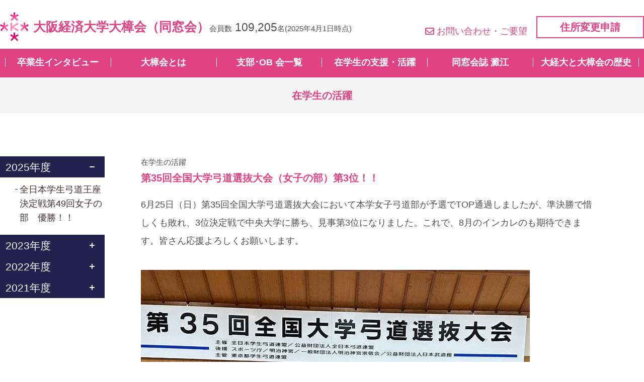

--- FILE ---
content_type: text/html; charset=UTF-8
request_url: https://www.osaka-ue-denko.com/activity/2797/
body_size: 30944
content:
<!DOCTYPE HTML>
<html xmlns="http://www.w3.org/1999/xhtml" lang="ja" xml:lang="ja">
	<head>
		<meta charset="utf-8">
		<meta name="format-detection" content="telephone=no">
		<meta name="viewport" content="width=device-width">
		<link rel="shortcut icon" href="https://www.osaka-ue-denko.com/wp/wp-content/themes/denko/img/common/favicon.ico">
		<title>第35回全国大学弓道選抜大会（女子の部）第3位！！ | 大阪経済大学大樟会（同窓会）</title>
<meta name='robots' content='max-image-preview:large' />
<link rel='dns-prefetch' href='//ajax.googleapis.com' />
<link rel='dns-prefetch' href='//use.fontawesome.com' />
<link rel="alternate" title="oEmbed (JSON)" type="application/json+oembed" href="https://www.osaka-ue-denko.com/wp-json/oembed/1.0/embed?url=https%3A%2F%2Fwww.osaka-ue-denko.com%2Factivity%2F2797%2F" />
<link rel="alternate" title="oEmbed (XML)" type="text/xml+oembed" href="https://www.osaka-ue-denko.com/wp-json/oembed/1.0/embed?url=https%3A%2F%2Fwww.osaka-ue-denko.com%2Factivity%2F2797%2F&#038;format=xml" />

<!-- SEO SIMPLE PACK 3.6.2 -->
<meta name="description" content="6月25日（日）第35回全国大学弓道選抜大会において本学女子弓道部が予選でTOP通過しましたが、準決勝で惜しくも敗れ、3位決定戦で中央大学に勝ち、見事第3位になりました。これで、8月のインカレのも期待できます。皆さん応援よろしくお願いします">
<link rel="canonical" href="https://www.osaka-ue-denko.com/activity/2797/">
<meta property="og:locale" content="ja_JP">
<meta property="og:type" content="article">
<meta property="og:image" content="https://www.osaka-ue-denko.com/wp/wp-content/uploads/2023/06/kyuudoubu-.jpg">
<meta property="og:title" content="第35回全国大学弓道選抜大会（女子の部）第3位！！ | 大阪経済大学大樟会（同窓会）">
<meta property="og:description" content="6月25日（日）第35回全国大学弓道選抜大会において本学女子弓道部が予選でTOP通過しましたが、準決勝で惜しくも敗れ、3位決定戦で中央大学に勝ち、見事第3位になりました。これで、8月のインカレのも期待できます。皆さん応援よろしくお願いします">
<meta property="og:url" content="https://www.osaka-ue-denko.com/activity/2797/">
<meta property="og:site_name" content="大阪経済大学大樟会（同窓会）">
<meta name="twitter:card" content="summary">
<!-- / SEO SIMPLE PACK -->

<style id='wp-img-auto-sizes-contain-inline-css' type='text/css'>
img:is([sizes=auto i],[sizes^="auto," i]){contain-intrinsic-size:3000px 1500px}
/*# sourceURL=wp-img-auto-sizes-contain-inline-css */
</style>
<style id='wp-block-library-inline-css' type='text/css'>
:root{--wp-block-synced-color:#7a00df;--wp-block-synced-color--rgb:122,0,223;--wp-bound-block-color:var(--wp-block-synced-color);--wp-editor-canvas-background:#ddd;--wp-admin-theme-color:#007cba;--wp-admin-theme-color--rgb:0,124,186;--wp-admin-theme-color-darker-10:#006ba1;--wp-admin-theme-color-darker-10--rgb:0,107,160.5;--wp-admin-theme-color-darker-20:#005a87;--wp-admin-theme-color-darker-20--rgb:0,90,135;--wp-admin-border-width-focus:2px}@media (min-resolution:192dpi){:root{--wp-admin-border-width-focus:1.5px}}.wp-element-button{cursor:pointer}:root .has-very-light-gray-background-color{background-color:#eee}:root .has-very-dark-gray-background-color{background-color:#313131}:root .has-very-light-gray-color{color:#eee}:root .has-very-dark-gray-color{color:#313131}:root .has-vivid-green-cyan-to-vivid-cyan-blue-gradient-background{background:linear-gradient(135deg,#00d084,#0693e3)}:root .has-purple-crush-gradient-background{background:linear-gradient(135deg,#34e2e4,#4721fb 50%,#ab1dfe)}:root .has-hazy-dawn-gradient-background{background:linear-gradient(135deg,#faaca8,#dad0ec)}:root .has-subdued-olive-gradient-background{background:linear-gradient(135deg,#fafae1,#67a671)}:root .has-atomic-cream-gradient-background{background:linear-gradient(135deg,#fdd79a,#004a59)}:root .has-nightshade-gradient-background{background:linear-gradient(135deg,#330968,#31cdcf)}:root .has-midnight-gradient-background{background:linear-gradient(135deg,#020381,#2874fc)}:root{--wp--preset--font-size--normal:16px;--wp--preset--font-size--huge:42px}.has-regular-font-size{font-size:1em}.has-larger-font-size{font-size:2.625em}.has-normal-font-size{font-size:var(--wp--preset--font-size--normal)}.has-huge-font-size{font-size:var(--wp--preset--font-size--huge)}.has-text-align-center{text-align:center}.has-text-align-left{text-align:left}.has-text-align-right{text-align:right}.has-fit-text{white-space:nowrap!important}#end-resizable-editor-section{display:none}.aligncenter{clear:both}.items-justified-left{justify-content:flex-start}.items-justified-center{justify-content:center}.items-justified-right{justify-content:flex-end}.items-justified-space-between{justify-content:space-between}.screen-reader-text{border:0;clip-path:inset(50%);height:1px;margin:-1px;overflow:hidden;padding:0;position:absolute;width:1px;word-wrap:normal!important}.screen-reader-text:focus{background-color:#ddd;clip-path:none;color:#444;display:block;font-size:1em;height:auto;left:5px;line-height:normal;padding:15px 23px 14px;text-decoration:none;top:5px;width:auto;z-index:100000}html :where(.has-border-color){border-style:solid}html :where([style*=border-top-color]){border-top-style:solid}html :where([style*=border-right-color]){border-right-style:solid}html :where([style*=border-bottom-color]){border-bottom-style:solid}html :where([style*=border-left-color]){border-left-style:solid}html :where([style*=border-width]){border-style:solid}html :where([style*=border-top-width]){border-top-style:solid}html :where([style*=border-right-width]){border-right-style:solid}html :where([style*=border-bottom-width]){border-bottom-style:solid}html :where([style*=border-left-width]){border-left-style:solid}html :where(img[class*=wp-image-]){height:auto;max-width:100%}:where(figure){margin:0 0 1em}html :where(.is-position-sticky){--wp-admin--admin-bar--position-offset:var(--wp-admin--admin-bar--height,0px)}@media screen and (max-width:600px){html :where(.is-position-sticky){--wp-admin--admin-bar--position-offset:0px}}

/*# sourceURL=wp-block-library-inline-css */
</style><style id='global-styles-inline-css' type='text/css'>
:root{--wp--preset--aspect-ratio--square: 1;--wp--preset--aspect-ratio--4-3: 4/3;--wp--preset--aspect-ratio--3-4: 3/4;--wp--preset--aspect-ratio--3-2: 3/2;--wp--preset--aspect-ratio--2-3: 2/3;--wp--preset--aspect-ratio--16-9: 16/9;--wp--preset--aspect-ratio--9-16: 9/16;--wp--preset--color--black: #000000;--wp--preset--color--cyan-bluish-gray: #abb8c3;--wp--preset--color--white: #ffffff;--wp--preset--color--pale-pink: #f78da7;--wp--preset--color--vivid-red: #cf2e2e;--wp--preset--color--luminous-vivid-orange: #ff6900;--wp--preset--color--luminous-vivid-amber: #fcb900;--wp--preset--color--light-green-cyan: #7bdcb5;--wp--preset--color--vivid-green-cyan: #00d084;--wp--preset--color--pale-cyan-blue: #8ed1fc;--wp--preset--color--vivid-cyan-blue: #0693e3;--wp--preset--color--vivid-purple: #9b51e0;--wp--preset--gradient--vivid-cyan-blue-to-vivid-purple: linear-gradient(135deg,rgb(6,147,227) 0%,rgb(155,81,224) 100%);--wp--preset--gradient--light-green-cyan-to-vivid-green-cyan: linear-gradient(135deg,rgb(122,220,180) 0%,rgb(0,208,130) 100%);--wp--preset--gradient--luminous-vivid-amber-to-luminous-vivid-orange: linear-gradient(135deg,rgb(252,185,0) 0%,rgb(255,105,0) 100%);--wp--preset--gradient--luminous-vivid-orange-to-vivid-red: linear-gradient(135deg,rgb(255,105,0) 0%,rgb(207,46,46) 100%);--wp--preset--gradient--very-light-gray-to-cyan-bluish-gray: linear-gradient(135deg,rgb(238,238,238) 0%,rgb(169,184,195) 100%);--wp--preset--gradient--cool-to-warm-spectrum: linear-gradient(135deg,rgb(74,234,220) 0%,rgb(151,120,209) 20%,rgb(207,42,186) 40%,rgb(238,44,130) 60%,rgb(251,105,98) 80%,rgb(254,248,76) 100%);--wp--preset--gradient--blush-light-purple: linear-gradient(135deg,rgb(255,206,236) 0%,rgb(152,150,240) 100%);--wp--preset--gradient--blush-bordeaux: linear-gradient(135deg,rgb(254,205,165) 0%,rgb(254,45,45) 50%,rgb(107,0,62) 100%);--wp--preset--gradient--luminous-dusk: linear-gradient(135deg,rgb(255,203,112) 0%,rgb(199,81,192) 50%,rgb(65,88,208) 100%);--wp--preset--gradient--pale-ocean: linear-gradient(135deg,rgb(255,245,203) 0%,rgb(182,227,212) 50%,rgb(51,167,181) 100%);--wp--preset--gradient--electric-grass: linear-gradient(135deg,rgb(202,248,128) 0%,rgb(113,206,126) 100%);--wp--preset--gradient--midnight: linear-gradient(135deg,rgb(2,3,129) 0%,rgb(40,116,252) 100%);--wp--preset--font-size--small: 13px;--wp--preset--font-size--medium: 20px;--wp--preset--font-size--large: 36px;--wp--preset--font-size--x-large: 42px;--wp--preset--spacing--20: 0.44rem;--wp--preset--spacing--30: 0.67rem;--wp--preset--spacing--40: 1rem;--wp--preset--spacing--50: 1.5rem;--wp--preset--spacing--60: 2.25rem;--wp--preset--spacing--70: 3.38rem;--wp--preset--spacing--80: 5.06rem;--wp--preset--shadow--natural: 6px 6px 9px rgba(0, 0, 0, 0.2);--wp--preset--shadow--deep: 12px 12px 50px rgba(0, 0, 0, 0.4);--wp--preset--shadow--sharp: 6px 6px 0px rgba(0, 0, 0, 0.2);--wp--preset--shadow--outlined: 6px 6px 0px -3px rgb(255, 255, 255), 6px 6px rgb(0, 0, 0);--wp--preset--shadow--crisp: 6px 6px 0px rgb(0, 0, 0);}:where(.is-layout-flex){gap: 0.5em;}:where(.is-layout-grid){gap: 0.5em;}body .is-layout-flex{display: flex;}.is-layout-flex{flex-wrap: wrap;align-items: center;}.is-layout-flex > :is(*, div){margin: 0;}body .is-layout-grid{display: grid;}.is-layout-grid > :is(*, div){margin: 0;}:where(.wp-block-columns.is-layout-flex){gap: 2em;}:where(.wp-block-columns.is-layout-grid){gap: 2em;}:where(.wp-block-post-template.is-layout-flex){gap: 1.25em;}:where(.wp-block-post-template.is-layout-grid){gap: 1.25em;}.has-black-color{color: var(--wp--preset--color--black) !important;}.has-cyan-bluish-gray-color{color: var(--wp--preset--color--cyan-bluish-gray) !important;}.has-white-color{color: var(--wp--preset--color--white) !important;}.has-pale-pink-color{color: var(--wp--preset--color--pale-pink) !important;}.has-vivid-red-color{color: var(--wp--preset--color--vivid-red) !important;}.has-luminous-vivid-orange-color{color: var(--wp--preset--color--luminous-vivid-orange) !important;}.has-luminous-vivid-amber-color{color: var(--wp--preset--color--luminous-vivid-amber) !important;}.has-light-green-cyan-color{color: var(--wp--preset--color--light-green-cyan) !important;}.has-vivid-green-cyan-color{color: var(--wp--preset--color--vivid-green-cyan) !important;}.has-pale-cyan-blue-color{color: var(--wp--preset--color--pale-cyan-blue) !important;}.has-vivid-cyan-blue-color{color: var(--wp--preset--color--vivid-cyan-blue) !important;}.has-vivid-purple-color{color: var(--wp--preset--color--vivid-purple) !important;}.has-black-background-color{background-color: var(--wp--preset--color--black) !important;}.has-cyan-bluish-gray-background-color{background-color: var(--wp--preset--color--cyan-bluish-gray) !important;}.has-white-background-color{background-color: var(--wp--preset--color--white) !important;}.has-pale-pink-background-color{background-color: var(--wp--preset--color--pale-pink) !important;}.has-vivid-red-background-color{background-color: var(--wp--preset--color--vivid-red) !important;}.has-luminous-vivid-orange-background-color{background-color: var(--wp--preset--color--luminous-vivid-orange) !important;}.has-luminous-vivid-amber-background-color{background-color: var(--wp--preset--color--luminous-vivid-amber) !important;}.has-light-green-cyan-background-color{background-color: var(--wp--preset--color--light-green-cyan) !important;}.has-vivid-green-cyan-background-color{background-color: var(--wp--preset--color--vivid-green-cyan) !important;}.has-pale-cyan-blue-background-color{background-color: var(--wp--preset--color--pale-cyan-blue) !important;}.has-vivid-cyan-blue-background-color{background-color: var(--wp--preset--color--vivid-cyan-blue) !important;}.has-vivid-purple-background-color{background-color: var(--wp--preset--color--vivid-purple) !important;}.has-black-border-color{border-color: var(--wp--preset--color--black) !important;}.has-cyan-bluish-gray-border-color{border-color: var(--wp--preset--color--cyan-bluish-gray) !important;}.has-white-border-color{border-color: var(--wp--preset--color--white) !important;}.has-pale-pink-border-color{border-color: var(--wp--preset--color--pale-pink) !important;}.has-vivid-red-border-color{border-color: var(--wp--preset--color--vivid-red) !important;}.has-luminous-vivid-orange-border-color{border-color: var(--wp--preset--color--luminous-vivid-orange) !important;}.has-luminous-vivid-amber-border-color{border-color: var(--wp--preset--color--luminous-vivid-amber) !important;}.has-light-green-cyan-border-color{border-color: var(--wp--preset--color--light-green-cyan) !important;}.has-vivid-green-cyan-border-color{border-color: var(--wp--preset--color--vivid-green-cyan) !important;}.has-pale-cyan-blue-border-color{border-color: var(--wp--preset--color--pale-cyan-blue) !important;}.has-vivid-cyan-blue-border-color{border-color: var(--wp--preset--color--vivid-cyan-blue) !important;}.has-vivid-purple-border-color{border-color: var(--wp--preset--color--vivid-purple) !important;}.has-vivid-cyan-blue-to-vivid-purple-gradient-background{background: var(--wp--preset--gradient--vivid-cyan-blue-to-vivid-purple) !important;}.has-light-green-cyan-to-vivid-green-cyan-gradient-background{background: var(--wp--preset--gradient--light-green-cyan-to-vivid-green-cyan) !important;}.has-luminous-vivid-amber-to-luminous-vivid-orange-gradient-background{background: var(--wp--preset--gradient--luminous-vivid-amber-to-luminous-vivid-orange) !important;}.has-luminous-vivid-orange-to-vivid-red-gradient-background{background: var(--wp--preset--gradient--luminous-vivid-orange-to-vivid-red) !important;}.has-very-light-gray-to-cyan-bluish-gray-gradient-background{background: var(--wp--preset--gradient--very-light-gray-to-cyan-bluish-gray) !important;}.has-cool-to-warm-spectrum-gradient-background{background: var(--wp--preset--gradient--cool-to-warm-spectrum) !important;}.has-blush-light-purple-gradient-background{background: var(--wp--preset--gradient--blush-light-purple) !important;}.has-blush-bordeaux-gradient-background{background: var(--wp--preset--gradient--blush-bordeaux) !important;}.has-luminous-dusk-gradient-background{background: var(--wp--preset--gradient--luminous-dusk) !important;}.has-pale-ocean-gradient-background{background: var(--wp--preset--gradient--pale-ocean) !important;}.has-electric-grass-gradient-background{background: var(--wp--preset--gradient--electric-grass) !important;}.has-midnight-gradient-background{background: var(--wp--preset--gradient--midnight) !important;}.has-small-font-size{font-size: var(--wp--preset--font-size--small) !important;}.has-medium-font-size{font-size: var(--wp--preset--font-size--medium) !important;}.has-large-font-size{font-size: var(--wp--preset--font-size--large) !important;}.has-x-large-font-size{font-size: var(--wp--preset--font-size--x-large) !important;}
/*# sourceURL=global-styles-inline-css */
</style>

<style id='classic-theme-styles-inline-css' type='text/css'>
/*! This file is auto-generated */
.wp-block-button__link{color:#fff;background-color:#32373c;border-radius:9999px;box-shadow:none;text-decoration:none;padding:calc(.667em + 2px) calc(1.333em + 2px);font-size:1.125em}.wp-block-file__button{background:#32373c;color:#fff;text-decoration:none}
/*# sourceURL=/wp-includes/css/classic-themes.min.css */
</style>
<link rel='stylesheet' id='c-fontawesome-css' href='https://use.fontawesome.com/releases/v5.14.0/css/all.css?ver=1.0' type='text/css' media='all' />
<link rel='stylesheet' id='c-common-css' href='https://www.osaka-ue-denko.com/wp/wp-content/themes/denko/css/common.css?ver=1.1' type='text/css' media='all' />
<link rel='stylesheet' id='denko-style-css' href='https://www.osaka-ue-denko.com/wp/wp-content/themes/denko/classes/assets/build/style-index.css?ver=1.0' type='text/css' media='all' />
<link rel="icon" href="https://www.osaka-ue-denko.com/wp/wp-content/uploads/2021/07/apple-touch-icon-150x150.png" sizes="32x32" />
<link rel="icon" href="https://www.osaka-ue-denko.com/wp/wp-content/uploads/2021/07/apple-touch-icon.png" sizes="192x192" />
<link rel="apple-touch-icon" href="https://www.osaka-ue-denko.com/wp/wp-content/uploads/2021/07/apple-touch-icon.png" />
<meta name="msapplication-TileImage" content="https://www.osaka-ue-denko.com/wp/wp-content/uploads/2021/07/apple-touch-icon.png" />
		<!-- Global site tag (gtag.js) - Google Analytics -->
		<script async src="https://www.googletagmanager.com/gtag/js?id=G-SHH1BSJFQD"></script>
		<script>
		window.dataLayer = window.dataLayer || [];
		function gtag(){dataLayer.push(arguments);}
		gtag('js', new Date());

		gtag('config', 'G-SHH1BSJFQD');
		</script>
	</head>
	<body>
		<header id="header">
			<div class="wrap">
				<div class="logoWrap">
									<div class="logo">
						<a href="https://www.osaka-ue-denko.com/">
							<img src="https://www.osaka-ue-denko.com/wp/wp-content/themes/denko/img/common/logo.png" srcset="https://www.osaka-ue-denko.com/wp/wp-content/themes/denko/img/common/logo@2x.png 2x" alt="">
							<span>大阪経済大学大樟会<br class="sp">（同窓会）</span>
						</a>
					</div>
									<p class="member">会員数<span>109,205</span>名<br class="sp">(2025年4月1日時点)</p>
				</div>				
				<div class="contact">
					<p class="link"><a href="https://www.osaka-ue-denko.com/contact/"><i class="far fa-envelope"></i>お問い合わせ・ご要望</a></p>
					<div class="btn"><a href="https://www.osaka-ue-denko.com/change/">住所変更申請</a></div>
				</div>
			</div>
			<nav id="gnavi">
				<ul>
					<li><a href="https://www.osaka-ue-denko.com/interview/">卒業生インタビュー</a></li>
					<li><a href="https://www.osaka-ue-denko.com/about/">大樟会とは</a></li>
					<li><a href="https://www.osaka-ue-denko.com/about/branch/">支部･OB 会一覧</a></li>
					<li><a href="https://www.osaka-ue-denko.com/#students" class="pc">在学生の支援・活躍</a><a href="https://www.osaka-ue-denko.com/#students_sp" class="sp">在学生の支援・活躍</a></li>
					<li><a href="https://www.osaka-ue-denko.com/denko/">同窓会誌 澱江</a></li>
					<li><a href="https://www.osaka-ue-denko.com/history/">大経大と大樟会の歴史</a></li>
				</ul>
			</nav>
			<nav id="spnavi">
				<ul>
					<li><div id="toggle"><i class="fas fa-bars"></i><p>メニュー</p></div></li>
					<li><a href="https://www.osaka-ue-denko.com/about/"><img src="https://www.osaka-ue-denko.com/wp/wp-content/themes/denko/img/common/icon_head_sp_01.png" srcset="https://www.osaka-ue-denko.com/wp/wp-content/themes/denko/img/common/icon_head_sp_01@2x.png 2x" alt=""><p>大樟会とは</p></a></li>
					<li><a href="https://www.osaka-ue-denko.com/about/schedule/"><img src="https://www.osaka-ue-denko.com/wp/wp-content/themes/denko/img/common/icon_head_sp_02.png" srcset="https://www.osaka-ue-denko.com/wp/wp-content/themes/denko/img/common/icon_head_sp_02@2x.png 2x" alt=""><p>年間行事</p></a></li>
					<li><a href="https://www.osaka-ue-denko.com/change/"><img src="https://www.osaka-ue-denko.com/wp/wp-content/themes/denko/img/common/icon_head_sp_03.png" srcset="https://www.osaka-ue-denko.com/wp/wp-content/themes/denko/img/common/icon_head_sp_03@2x.png 2x" alt=""><p>住所変更</p></a></li>
					<li><a href="https://www.osaka-ue-denko.com/contact/"><img src="https://www.osaka-ue-denko.com/wp/wp-content/themes/denko/img/common/icon_head_sp_04.png" srcset="https://www.osaka-ue-denko.com/wp/wp-content/themes/denko/img/common/icon_head_sp_04@2x.png 2x" alt=""><p>お問い合わせ</p></a></li>
				</ul>
			</nav>
		</header>
		<main>
<p class="heading heading-pk">在学生の活躍</p>
<div id="column">
	<div id="main">
			<div id="postBlock" class="pk">
			<div class="post">
				<p class="cat">在学生の活躍</p>
				<h1 class="ttl">第35回全国大学弓道選抜大会（女子の部）第3位！！</h1>
							<div class="txt">
					<p>6月25日（日）第35回全国大学弓道選抜大会において本学女子弓道部が予選でTOP通過しましたが、準決勝で惜しくも敗れ、3位決定戦で中央大学に勝ち、見事第3位になりました。これで、8月のインカレのも期待できます。皆さん応援よろしくお願いします。</p>
<p><img fetchpriority="high" decoding="async" class="alignnone size-full wp-image-2795" src="https://www.osaka-ue-denko.com/wp/wp-content/uploads/2023/06/kyuudoubu-.jpg" alt="" width="773" height="779" srcset="https://www.osaka-ue-denko.com/wp/wp-content/uploads/2023/06/kyuudoubu-.jpg 773w, https://www.osaka-ue-denko.com/wp/wp-content/uploads/2023/06/kyuudoubu--298x300.jpg 298w, https://www.osaka-ue-denko.com/wp/wp-content/uploads/2023/06/kyuudoubu--150x150.jpg 150w, https://www.osaka-ue-denko.com/wp/wp-content/uploads/2023/06/kyuudoubu--768x774.jpg 768w, https://www.osaka-ue-denko.com/wp/wp-content/uploads/2023/06/kyuudoubu--171x171.jpg 171w" sizes="(max-width: 773px) 100vw, 773px" /></p>
<p><img decoding="async" class="alignnone size-large wp-image-2796" src="https://www.osaka-ue-denko.com/wp/wp-content/uploads/2023/06/1687747675679-002-747x1024.jpg" alt="" width="747" height="1024" srcset="https://www.osaka-ue-denko.com/wp/wp-content/uploads/2023/06/1687747675679-002-747x1024.jpg 747w, https://www.osaka-ue-denko.com/wp/wp-content/uploads/2023/06/1687747675679-002-219x300.jpg 219w, https://www.osaka-ue-denko.com/wp/wp-content/uploads/2023/06/1687747675679-002-768x1053.jpg 768w, https://www.osaka-ue-denko.com/wp/wp-content/uploads/2023/06/1687747675679-002.jpg 1044w" sizes="(max-width: 747px) 100vw, 747px" /></p>
				</div>
			</div>
		</div>
		<ul class="sns">
			<li class="tw"><a href="https://twitter.com/share?url=https%3A%2F%2Fwww.osaka-ue-denko.com%2Factivity%2F2797%2F&text=%E7%AC%AC35%E5%9B%9E%E5%85%A8%E5%9B%BD%E5%A4%A7%E5%AD%A6%E5%BC%93%E9%81%93%E9%81%B8%E6%8A%9C%E5%A4%A7%E4%BC%9A%EF%BC%88%E5%A5%B3%E5%AD%90%E3%81%AE%E9%83%A8%EF%BC%89%E7%AC%AC3%E4%BD%8D%EF%BC%81%EF%BC%81" target="_blank"><i class="fab fa-twitter"></i>ツイートする</a></li>
			<li class="fb"><a href="http://www.facebook.com/sharer/sharer.php?u=https%3A%2F%2Fwww.osaka-ue-denko.com%2Factivity%2F2797%2F" target="_blank"><i class="fab fa-facebook"></i>シェアする</a></li>
			<li class="li"><a href="https://social-plugins.line.me/lineit/share?url=https%3A%2F%2Fwww.osaka-ue-denko.com%2Factivity%2F2797%2F" target="_blank"><img src="https://www.osaka-ue-denko.com/wp/wp-content/themes/denko/img/common/icon_line.png" srcset="https://www.osaka-ue-denko.com/wp/wp-content/themes/denko/img/common/icon_line@2x.png 2x" alt="LINE">LINEで送る</a></li>
		</ul>
		<div class="pager">
			<div class="prev link"><a href="https://www.osaka-ue-denko.com/activity/2782/" rel="prev">前の記事へ</a></div>
			<div class="next link"><a href="https://www.osaka-ue-denko.com/activity/3028/" rel="next">次の記事へ</a></div>
			<div class="list link"><a href="https://www.osaka-ue-denko.com/activity/">記事一覧</a></div>
		</div>
		</div>
	<div id="side">
	<div class="list">
				<dl>
			<dt class="year">2025年度</dt>
			<dd class="content">
				<ul class="category">
															<li><a href="https://www.osaka-ue-denko.com/activity/5667/">全日本学生弓道王座決定戦第49回女子の部　優勝！！</a></li>
									</dl>
				<dl>
			<dt class="year">2023年度</dt>
			<dd class="content">
				<ul class="category">
															<li><a href="https://www.osaka-ue-denko.com/activity/3182/">関西学生弓道リーグ戦　優勝！！</a></li>
									<li><a href="https://www.osaka-ue-denko.com/activity/3029/">準硬式野球部　全日本選手権　2年ぶり4回目となる日本一！</a></li>
									<li><a href="https://www.osaka-ue-denko.com/activity/3028/">第71回全日本学生弓道選手権大会　悲願の団体優勝！（女子）</a></li>
									<li><a href="https://www.osaka-ue-denko.com/activity/2797/">第35回全国大学弓道選抜大会（女子の部）第3位！！</a></li>
									<li><a href="https://www.osaka-ue-denko.com/activity/2782/">「四半世紀ぶりに聖地、花園ラグビー場のピッチへ」</a></li>
									<li><a href="https://www.osaka-ue-denko.com/activity/2730/">大経大が2年連続トップ通過！やったぜ！</a></li>
									<li><a href="https://www.osaka-ue-denko.com/activity/2712/">「準硬式野球部」関西地区トーナメント優勝　全日本選手権へ！</a></li>
									<li><a href="https://www.osaka-ue-denko.com/activity/2716/">写真部より夏部展のご案内</a></li>
									<li><a href="https://www.osaka-ue-denko.com/activity/2532/">日本拳法部１部リーグ残留決定！！</a></li>
									</dl>
				<dl>
			<dt class="year">2022年度</dt>
			<dd class="content">
				<ul class="category">
															<li><a href="https://www.osaka-ue-denko.com/activity/2063/">第54回　全日本大学駅伝対校選手権大会</a></li>
									<li><a href="https://www.osaka-ue-denko.com/activity/1809/">令和4年度　西日本学生将棋名人戦　優勝！！</a></li>
									<li><a href="https://www.osaka-ue-denko.com/activity/1807/">準硬式野球部　全日本選手権　準優勝！！</a></li>
									<li><a href="https://www.osaka-ue-denko.com/activity/1772/">弓道部（女子）全日本学生弓道選手権大会（団体）準優勝！！</a></li>
									<li><a href="https://www.osaka-ue-denko.com/activity/1640/">第60回少林寺拳法関西学生大会　第3位入賞！！</a></li>
									<li><a href="https://www.osaka-ue-denko.com/activity/1593/">弓道部（女子）全国大学弓道選抜大会　第３位入賞！</a></li>
									<li><a href="https://www.osaka-ue-denko.com/activity/1569/">陸上競技部2大会連続出場決定！！</a></li>
									<li><a href="https://www.osaka-ue-denko.com/activity/1541/">日本拳法部、初の快挙！！</a></li>
									<li><a href="https://www.osaka-ue-denko.com/activity/1451/">全日本大学準硬式野球選手権　出場決定！</a></li>
									<li><a href="https://www.osaka-ue-denko.com/activity/1378/">硬式野球部、龍谷大学より勝ち点1！！</a></li>
									</dl>
				<dl>
			<dt class="year">2021年度</dt>
			<dd class="content">
				<ul class="category">
															<li><a href="https://www.osaka-ue-denko.com/activity/1056/">ラグビー部　Bリーグのステージ死守！</a></li>
									<li><a href="https://www.osaka-ue-denko.com/activity/999/">第15回全日本テコンドー選手権大会　58㎏級　準優勝</a></li>
									<li><a href="https://www.osaka-ue-denko.com/activity/883/">令和 3 年度 大阪学生バドミントン選手権大会（団体戦の部）優勝！！</a></li>
									<li><a href="https://www.osaka-ue-denko.com/activity/874/">令和3年度秋季関西地区大学準硬式野球大会　優勝！！</a></li>
									<li><a href="https://www.osaka-ue-denko.com/activity/836/">全日本大学駅伝ご声援ありがとうございました！</a></li>
									<li><a href="https://www.osaka-ue-denko.com/activity/735/">関西六大学野球2021 秋季リーグ始まる</a></li>
									<li><a href="https://www.osaka-ue-denko.com/activity/734/">ハンドボール部：西日本インカレシード権獲得</a></li>
									<li><a href="https://www.osaka-ue-denko.com/activity/733/">弓道部全国大会出場 ほか</a></li>
									<li><a href="https://www.osaka-ue-denko.com/activity/408/">大阪経済大学（陸上競技部）が伊勢路へ</a></li>
									<li><a href="https://www.osaka-ue-denko.com/activity/397/">弓道部（女子）：全国大学弓道選抜大会（結果）</a></li>
									</dl>
			</div>
</div>
</div>
		</main>
		<footer id="footer">
			<div class="wrap">
				<div class="txt">
					<p class="name">大阪経済大学大樟会（同窓会）</p>
					<p class="address">〒533-8533 <br>大阪府大阪市東淀川区大隅2-2-8</p>
					<p class="number">TEL：<a href="tel:0663282431" class="tel">06-6328-2431</a><br class="sp">E-mail：<a href="mailto:okusu@osaka-ue-denko.com">okusu@osaka-ue-denko.com</a></p>
					<p class="link"><a href="https://www.osaka-ue-denko.com/sitemap/">▶サイトマップ</a></p>
				</div>
				<ul class="footMenu">
					<li><a href="https://www.osaka-ue-denko.com/contact/"><img src="https://www.osaka-ue-denko.com/wp/wp-content/themes/denko/img//common/icon_footer_contact.png" srcset="https://www.osaka-ue-denko.com/wp/wp-content/themes/denko/img//common/icon_footer_contact@2x.png 2x" alt=""><span>お問い合わせ</span></a></li>
					<li><a href="https://www.osaka-ue-denko.com/about/schedule/"><img src="https://www.osaka-ue-denko.com/wp/wp-content/themes/denko/img//common/icon_footer_schedule.png" srcset="https://www.osaka-ue-denko.com/wp/wp-content/themes/denko/img//common/icon_footer_schedule@2x.png 2x" alt=""><span>年間行事</span></a></li>
					<li><a href="https://www.osaka-ue-denko.com/change/"><img src="https://www.osaka-ue-denko.com/wp/wp-content/themes/denko/img//common/icon_footer_add.png" srcset="https://www.osaka-ue-denko.com/wp/wp-content/themes/denko/img//common/icon_footer_add@2x.png 2x" alt=""><span>住所変更申請</span></a></li>
					<li class="line"><a href="https://lin.ee/N8KCwqU" target="_blank"><img src="https://www.osaka-ue-denko.com/wp/wp-content/themes/denko/img//common/icon_footer_line.png" srcset="https://www.osaka-ue-denko.com/wp/wp-content/themes/denko/img//common/icon_footer_line@2x.png 2x" alt=""><span>LINE登録</span></a></li>
				</ul>
			</div>
		</footer>
		<script type="speculationrules">
{"prefetch":[{"source":"document","where":{"and":[{"href_matches":"/*"},{"not":{"href_matches":["/wp/wp-*.php","/wp/wp-admin/*","/wp/wp-content/uploads/*","/wp/wp-content/*","/wp/wp-content/plugins/*","/wp/wp-content/themes/denko/*","/*\\?(.+)"]}},{"not":{"selector_matches":"a[rel~=\"nofollow\"]"}},{"not":{"selector_matches":".no-prefetch, .no-prefetch a"}}]},"eagerness":"conservative"}]}
</script>
<script type="text/javascript" src="https://ajax.googleapis.com/ajax/libs/jquery/3.7.1/jquery.min.js?ver=1.0" id="s-jquery-js"></script>
<script type="text/javascript" src="https://www.osaka-ue-denko.com/wp/wp-content/themes/denko/js/ofi.js?ver=1.0" id="s-ofi-js"></script>
<script type="text/javascript" src="https://www.osaka-ue-denko.com/wp/wp-content/themes/denko/js/main.js?ver=1.0" id="s-main-js"></script>
<script type="text/javascript" src="https://www.osaka-ue-denko.com/wp/wp-content/themes/denko/classes/assets/build/index.js?ver=6.9" id="denko-scrpt-js"></script>
			</body>
</html>
